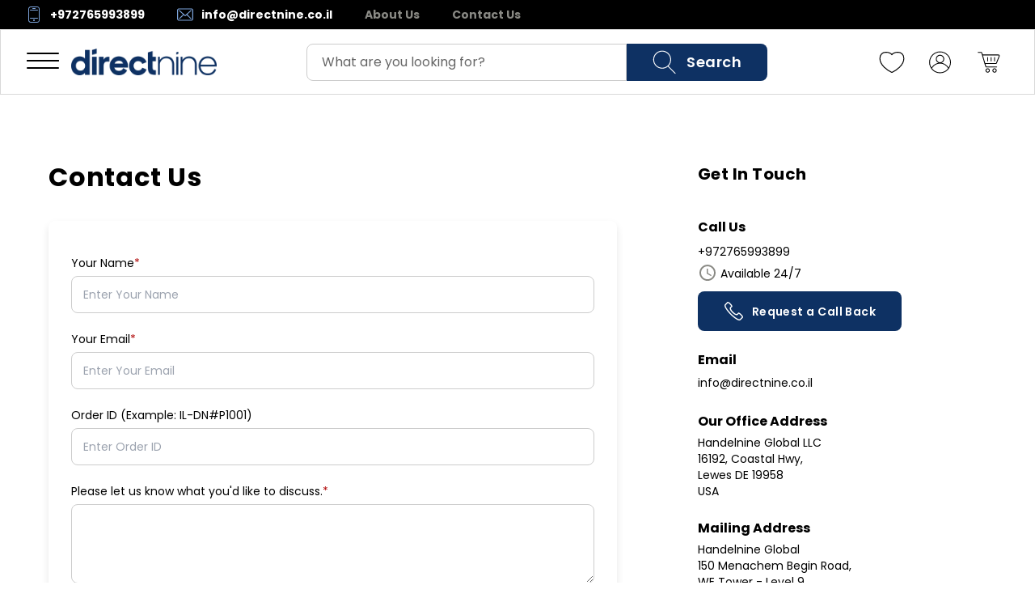

--- FILE ---
content_type: text/html; charset=UTF-8
request_url: https://www.googletagmanager.com/ns.html?id=GTM-T3MD8CQ5
body_size: 11
content:
<!DOCTYPE html>


<html lang=en>
<head>
  <meta charset=utf-8>
  <title>ns</title>
</head>
<body>
  

  

  
  

  

  

  

  

  

  

  

  

  

  

  

  

  

  







































<img height="1" width="1" style="border-style:none;" alt="" src="//www.googleadservices.com/pagead/conversion/11350208492/?url=https%3A%2F%2Fdirectnine.co.il%2F&amp;guid=ON&amp;script=0&amp;data="/>















































</body></html>


--- FILE ---
content_type: text/html; charset=utf-8
request_url: https://www.google.com/recaptcha/api2/anchor?ar=1&k=6LcLWdwiAAAAAF6j3tf2HZaAU-vvF0UHO11UbisV&co=aHR0cHM6Ly9kaXJlY3RuaW5lLmNvLmlsOjQ0Mw..&hl=en&type=image&v=N67nZn4AqZkNcbeMu4prBgzg&theme=light&size=normal&badge=bottomright&anchor-ms=20000&execute-ms=30000&cb=k33vszcdwlnz
body_size: 49379
content:
<!DOCTYPE HTML><html dir="ltr" lang="en"><head><meta http-equiv="Content-Type" content="text/html; charset=UTF-8">
<meta http-equiv="X-UA-Compatible" content="IE=edge">
<title>reCAPTCHA</title>
<style type="text/css">
/* cyrillic-ext */
@font-face {
  font-family: 'Roboto';
  font-style: normal;
  font-weight: 400;
  font-stretch: 100%;
  src: url(//fonts.gstatic.com/s/roboto/v48/KFO7CnqEu92Fr1ME7kSn66aGLdTylUAMa3GUBHMdazTgWw.woff2) format('woff2');
  unicode-range: U+0460-052F, U+1C80-1C8A, U+20B4, U+2DE0-2DFF, U+A640-A69F, U+FE2E-FE2F;
}
/* cyrillic */
@font-face {
  font-family: 'Roboto';
  font-style: normal;
  font-weight: 400;
  font-stretch: 100%;
  src: url(//fonts.gstatic.com/s/roboto/v48/KFO7CnqEu92Fr1ME7kSn66aGLdTylUAMa3iUBHMdazTgWw.woff2) format('woff2');
  unicode-range: U+0301, U+0400-045F, U+0490-0491, U+04B0-04B1, U+2116;
}
/* greek-ext */
@font-face {
  font-family: 'Roboto';
  font-style: normal;
  font-weight: 400;
  font-stretch: 100%;
  src: url(//fonts.gstatic.com/s/roboto/v48/KFO7CnqEu92Fr1ME7kSn66aGLdTylUAMa3CUBHMdazTgWw.woff2) format('woff2');
  unicode-range: U+1F00-1FFF;
}
/* greek */
@font-face {
  font-family: 'Roboto';
  font-style: normal;
  font-weight: 400;
  font-stretch: 100%;
  src: url(//fonts.gstatic.com/s/roboto/v48/KFO7CnqEu92Fr1ME7kSn66aGLdTylUAMa3-UBHMdazTgWw.woff2) format('woff2');
  unicode-range: U+0370-0377, U+037A-037F, U+0384-038A, U+038C, U+038E-03A1, U+03A3-03FF;
}
/* math */
@font-face {
  font-family: 'Roboto';
  font-style: normal;
  font-weight: 400;
  font-stretch: 100%;
  src: url(//fonts.gstatic.com/s/roboto/v48/KFO7CnqEu92Fr1ME7kSn66aGLdTylUAMawCUBHMdazTgWw.woff2) format('woff2');
  unicode-range: U+0302-0303, U+0305, U+0307-0308, U+0310, U+0312, U+0315, U+031A, U+0326-0327, U+032C, U+032F-0330, U+0332-0333, U+0338, U+033A, U+0346, U+034D, U+0391-03A1, U+03A3-03A9, U+03B1-03C9, U+03D1, U+03D5-03D6, U+03F0-03F1, U+03F4-03F5, U+2016-2017, U+2034-2038, U+203C, U+2040, U+2043, U+2047, U+2050, U+2057, U+205F, U+2070-2071, U+2074-208E, U+2090-209C, U+20D0-20DC, U+20E1, U+20E5-20EF, U+2100-2112, U+2114-2115, U+2117-2121, U+2123-214F, U+2190, U+2192, U+2194-21AE, U+21B0-21E5, U+21F1-21F2, U+21F4-2211, U+2213-2214, U+2216-22FF, U+2308-230B, U+2310, U+2319, U+231C-2321, U+2336-237A, U+237C, U+2395, U+239B-23B7, U+23D0, U+23DC-23E1, U+2474-2475, U+25AF, U+25B3, U+25B7, U+25BD, U+25C1, U+25CA, U+25CC, U+25FB, U+266D-266F, U+27C0-27FF, U+2900-2AFF, U+2B0E-2B11, U+2B30-2B4C, U+2BFE, U+3030, U+FF5B, U+FF5D, U+1D400-1D7FF, U+1EE00-1EEFF;
}
/* symbols */
@font-face {
  font-family: 'Roboto';
  font-style: normal;
  font-weight: 400;
  font-stretch: 100%;
  src: url(//fonts.gstatic.com/s/roboto/v48/KFO7CnqEu92Fr1ME7kSn66aGLdTylUAMaxKUBHMdazTgWw.woff2) format('woff2');
  unicode-range: U+0001-000C, U+000E-001F, U+007F-009F, U+20DD-20E0, U+20E2-20E4, U+2150-218F, U+2190, U+2192, U+2194-2199, U+21AF, U+21E6-21F0, U+21F3, U+2218-2219, U+2299, U+22C4-22C6, U+2300-243F, U+2440-244A, U+2460-24FF, U+25A0-27BF, U+2800-28FF, U+2921-2922, U+2981, U+29BF, U+29EB, U+2B00-2BFF, U+4DC0-4DFF, U+FFF9-FFFB, U+10140-1018E, U+10190-1019C, U+101A0, U+101D0-101FD, U+102E0-102FB, U+10E60-10E7E, U+1D2C0-1D2D3, U+1D2E0-1D37F, U+1F000-1F0FF, U+1F100-1F1AD, U+1F1E6-1F1FF, U+1F30D-1F30F, U+1F315, U+1F31C, U+1F31E, U+1F320-1F32C, U+1F336, U+1F378, U+1F37D, U+1F382, U+1F393-1F39F, U+1F3A7-1F3A8, U+1F3AC-1F3AF, U+1F3C2, U+1F3C4-1F3C6, U+1F3CA-1F3CE, U+1F3D4-1F3E0, U+1F3ED, U+1F3F1-1F3F3, U+1F3F5-1F3F7, U+1F408, U+1F415, U+1F41F, U+1F426, U+1F43F, U+1F441-1F442, U+1F444, U+1F446-1F449, U+1F44C-1F44E, U+1F453, U+1F46A, U+1F47D, U+1F4A3, U+1F4B0, U+1F4B3, U+1F4B9, U+1F4BB, U+1F4BF, U+1F4C8-1F4CB, U+1F4D6, U+1F4DA, U+1F4DF, U+1F4E3-1F4E6, U+1F4EA-1F4ED, U+1F4F7, U+1F4F9-1F4FB, U+1F4FD-1F4FE, U+1F503, U+1F507-1F50B, U+1F50D, U+1F512-1F513, U+1F53E-1F54A, U+1F54F-1F5FA, U+1F610, U+1F650-1F67F, U+1F687, U+1F68D, U+1F691, U+1F694, U+1F698, U+1F6AD, U+1F6B2, U+1F6B9-1F6BA, U+1F6BC, U+1F6C6-1F6CF, U+1F6D3-1F6D7, U+1F6E0-1F6EA, U+1F6F0-1F6F3, U+1F6F7-1F6FC, U+1F700-1F7FF, U+1F800-1F80B, U+1F810-1F847, U+1F850-1F859, U+1F860-1F887, U+1F890-1F8AD, U+1F8B0-1F8BB, U+1F8C0-1F8C1, U+1F900-1F90B, U+1F93B, U+1F946, U+1F984, U+1F996, U+1F9E9, U+1FA00-1FA6F, U+1FA70-1FA7C, U+1FA80-1FA89, U+1FA8F-1FAC6, U+1FACE-1FADC, U+1FADF-1FAE9, U+1FAF0-1FAF8, U+1FB00-1FBFF;
}
/* vietnamese */
@font-face {
  font-family: 'Roboto';
  font-style: normal;
  font-weight: 400;
  font-stretch: 100%;
  src: url(//fonts.gstatic.com/s/roboto/v48/KFO7CnqEu92Fr1ME7kSn66aGLdTylUAMa3OUBHMdazTgWw.woff2) format('woff2');
  unicode-range: U+0102-0103, U+0110-0111, U+0128-0129, U+0168-0169, U+01A0-01A1, U+01AF-01B0, U+0300-0301, U+0303-0304, U+0308-0309, U+0323, U+0329, U+1EA0-1EF9, U+20AB;
}
/* latin-ext */
@font-face {
  font-family: 'Roboto';
  font-style: normal;
  font-weight: 400;
  font-stretch: 100%;
  src: url(//fonts.gstatic.com/s/roboto/v48/KFO7CnqEu92Fr1ME7kSn66aGLdTylUAMa3KUBHMdazTgWw.woff2) format('woff2');
  unicode-range: U+0100-02BA, U+02BD-02C5, U+02C7-02CC, U+02CE-02D7, U+02DD-02FF, U+0304, U+0308, U+0329, U+1D00-1DBF, U+1E00-1E9F, U+1EF2-1EFF, U+2020, U+20A0-20AB, U+20AD-20C0, U+2113, U+2C60-2C7F, U+A720-A7FF;
}
/* latin */
@font-face {
  font-family: 'Roboto';
  font-style: normal;
  font-weight: 400;
  font-stretch: 100%;
  src: url(//fonts.gstatic.com/s/roboto/v48/KFO7CnqEu92Fr1ME7kSn66aGLdTylUAMa3yUBHMdazQ.woff2) format('woff2');
  unicode-range: U+0000-00FF, U+0131, U+0152-0153, U+02BB-02BC, U+02C6, U+02DA, U+02DC, U+0304, U+0308, U+0329, U+2000-206F, U+20AC, U+2122, U+2191, U+2193, U+2212, U+2215, U+FEFF, U+FFFD;
}
/* cyrillic-ext */
@font-face {
  font-family: 'Roboto';
  font-style: normal;
  font-weight: 500;
  font-stretch: 100%;
  src: url(//fonts.gstatic.com/s/roboto/v48/KFO7CnqEu92Fr1ME7kSn66aGLdTylUAMa3GUBHMdazTgWw.woff2) format('woff2');
  unicode-range: U+0460-052F, U+1C80-1C8A, U+20B4, U+2DE0-2DFF, U+A640-A69F, U+FE2E-FE2F;
}
/* cyrillic */
@font-face {
  font-family: 'Roboto';
  font-style: normal;
  font-weight: 500;
  font-stretch: 100%;
  src: url(//fonts.gstatic.com/s/roboto/v48/KFO7CnqEu92Fr1ME7kSn66aGLdTylUAMa3iUBHMdazTgWw.woff2) format('woff2');
  unicode-range: U+0301, U+0400-045F, U+0490-0491, U+04B0-04B1, U+2116;
}
/* greek-ext */
@font-face {
  font-family: 'Roboto';
  font-style: normal;
  font-weight: 500;
  font-stretch: 100%;
  src: url(//fonts.gstatic.com/s/roboto/v48/KFO7CnqEu92Fr1ME7kSn66aGLdTylUAMa3CUBHMdazTgWw.woff2) format('woff2');
  unicode-range: U+1F00-1FFF;
}
/* greek */
@font-face {
  font-family: 'Roboto';
  font-style: normal;
  font-weight: 500;
  font-stretch: 100%;
  src: url(//fonts.gstatic.com/s/roboto/v48/KFO7CnqEu92Fr1ME7kSn66aGLdTylUAMa3-UBHMdazTgWw.woff2) format('woff2');
  unicode-range: U+0370-0377, U+037A-037F, U+0384-038A, U+038C, U+038E-03A1, U+03A3-03FF;
}
/* math */
@font-face {
  font-family: 'Roboto';
  font-style: normal;
  font-weight: 500;
  font-stretch: 100%;
  src: url(//fonts.gstatic.com/s/roboto/v48/KFO7CnqEu92Fr1ME7kSn66aGLdTylUAMawCUBHMdazTgWw.woff2) format('woff2');
  unicode-range: U+0302-0303, U+0305, U+0307-0308, U+0310, U+0312, U+0315, U+031A, U+0326-0327, U+032C, U+032F-0330, U+0332-0333, U+0338, U+033A, U+0346, U+034D, U+0391-03A1, U+03A3-03A9, U+03B1-03C9, U+03D1, U+03D5-03D6, U+03F0-03F1, U+03F4-03F5, U+2016-2017, U+2034-2038, U+203C, U+2040, U+2043, U+2047, U+2050, U+2057, U+205F, U+2070-2071, U+2074-208E, U+2090-209C, U+20D0-20DC, U+20E1, U+20E5-20EF, U+2100-2112, U+2114-2115, U+2117-2121, U+2123-214F, U+2190, U+2192, U+2194-21AE, U+21B0-21E5, U+21F1-21F2, U+21F4-2211, U+2213-2214, U+2216-22FF, U+2308-230B, U+2310, U+2319, U+231C-2321, U+2336-237A, U+237C, U+2395, U+239B-23B7, U+23D0, U+23DC-23E1, U+2474-2475, U+25AF, U+25B3, U+25B7, U+25BD, U+25C1, U+25CA, U+25CC, U+25FB, U+266D-266F, U+27C0-27FF, U+2900-2AFF, U+2B0E-2B11, U+2B30-2B4C, U+2BFE, U+3030, U+FF5B, U+FF5D, U+1D400-1D7FF, U+1EE00-1EEFF;
}
/* symbols */
@font-face {
  font-family: 'Roboto';
  font-style: normal;
  font-weight: 500;
  font-stretch: 100%;
  src: url(//fonts.gstatic.com/s/roboto/v48/KFO7CnqEu92Fr1ME7kSn66aGLdTylUAMaxKUBHMdazTgWw.woff2) format('woff2');
  unicode-range: U+0001-000C, U+000E-001F, U+007F-009F, U+20DD-20E0, U+20E2-20E4, U+2150-218F, U+2190, U+2192, U+2194-2199, U+21AF, U+21E6-21F0, U+21F3, U+2218-2219, U+2299, U+22C4-22C6, U+2300-243F, U+2440-244A, U+2460-24FF, U+25A0-27BF, U+2800-28FF, U+2921-2922, U+2981, U+29BF, U+29EB, U+2B00-2BFF, U+4DC0-4DFF, U+FFF9-FFFB, U+10140-1018E, U+10190-1019C, U+101A0, U+101D0-101FD, U+102E0-102FB, U+10E60-10E7E, U+1D2C0-1D2D3, U+1D2E0-1D37F, U+1F000-1F0FF, U+1F100-1F1AD, U+1F1E6-1F1FF, U+1F30D-1F30F, U+1F315, U+1F31C, U+1F31E, U+1F320-1F32C, U+1F336, U+1F378, U+1F37D, U+1F382, U+1F393-1F39F, U+1F3A7-1F3A8, U+1F3AC-1F3AF, U+1F3C2, U+1F3C4-1F3C6, U+1F3CA-1F3CE, U+1F3D4-1F3E0, U+1F3ED, U+1F3F1-1F3F3, U+1F3F5-1F3F7, U+1F408, U+1F415, U+1F41F, U+1F426, U+1F43F, U+1F441-1F442, U+1F444, U+1F446-1F449, U+1F44C-1F44E, U+1F453, U+1F46A, U+1F47D, U+1F4A3, U+1F4B0, U+1F4B3, U+1F4B9, U+1F4BB, U+1F4BF, U+1F4C8-1F4CB, U+1F4D6, U+1F4DA, U+1F4DF, U+1F4E3-1F4E6, U+1F4EA-1F4ED, U+1F4F7, U+1F4F9-1F4FB, U+1F4FD-1F4FE, U+1F503, U+1F507-1F50B, U+1F50D, U+1F512-1F513, U+1F53E-1F54A, U+1F54F-1F5FA, U+1F610, U+1F650-1F67F, U+1F687, U+1F68D, U+1F691, U+1F694, U+1F698, U+1F6AD, U+1F6B2, U+1F6B9-1F6BA, U+1F6BC, U+1F6C6-1F6CF, U+1F6D3-1F6D7, U+1F6E0-1F6EA, U+1F6F0-1F6F3, U+1F6F7-1F6FC, U+1F700-1F7FF, U+1F800-1F80B, U+1F810-1F847, U+1F850-1F859, U+1F860-1F887, U+1F890-1F8AD, U+1F8B0-1F8BB, U+1F8C0-1F8C1, U+1F900-1F90B, U+1F93B, U+1F946, U+1F984, U+1F996, U+1F9E9, U+1FA00-1FA6F, U+1FA70-1FA7C, U+1FA80-1FA89, U+1FA8F-1FAC6, U+1FACE-1FADC, U+1FADF-1FAE9, U+1FAF0-1FAF8, U+1FB00-1FBFF;
}
/* vietnamese */
@font-face {
  font-family: 'Roboto';
  font-style: normal;
  font-weight: 500;
  font-stretch: 100%;
  src: url(//fonts.gstatic.com/s/roboto/v48/KFO7CnqEu92Fr1ME7kSn66aGLdTylUAMa3OUBHMdazTgWw.woff2) format('woff2');
  unicode-range: U+0102-0103, U+0110-0111, U+0128-0129, U+0168-0169, U+01A0-01A1, U+01AF-01B0, U+0300-0301, U+0303-0304, U+0308-0309, U+0323, U+0329, U+1EA0-1EF9, U+20AB;
}
/* latin-ext */
@font-face {
  font-family: 'Roboto';
  font-style: normal;
  font-weight: 500;
  font-stretch: 100%;
  src: url(//fonts.gstatic.com/s/roboto/v48/KFO7CnqEu92Fr1ME7kSn66aGLdTylUAMa3KUBHMdazTgWw.woff2) format('woff2');
  unicode-range: U+0100-02BA, U+02BD-02C5, U+02C7-02CC, U+02CE-02D7, U+02DD-02FF, U+0304, U+0308, U+0329, U+1D00-1DBF, U+1E00-1E9F, U+1EF2-1EFF, U+2020, U+20A0-20AB, U+20AD-20C0, U+2113, U+2C60-2C7F, U+A720-A7FF;
}
/* latin */
@font-face {
  font-family: 'Roboto';
  font-style: normal;
  font-weight: 500;
  font-stretch: 100%;
  src: url(//fonts.gstatic.com/s/roboto/v48/KFO7CnqEu92Fr1ME7kSn66aGLdTylUAMa3yUBHMdazQ.woff2) format('woff2');
  unicode-range: U+0000-00FF, U+0131, U+0152-0153, U+02BB-02BC, U+02C6, U+02DA, U+02DC, U+0304, U+0308, U+0329, U+2000-206F, U+20AC, U+2122, U+2191, U+2193, U+2212, U+2215, U+FEFF, U+FFFD;
}
/* cyrillic-ext */
@font-face {
  font-family: 'Roboto';
  font-style: normal;
  font-weight: 900;
  font-stretch: 100%;
  src: url(//fonts.gstatic.com/s/roboto/v48/KFO7CnqEu92Fr1ME7kSn66aGLdTylUAMa3GUBHMdazTgWw.woff2) format('woff2');
  unicode-range: U+0460-052F, U+1C80-1C8A, U+20B4, U+2DE0-2DFF, U+A640-A69F, U+FE2E-FE2F;
}
/* cyrillic */
@font-face {
  font-family: 'Roboto';
  font-style: normal;
  font-weight: 900;
  font-stretch: 100%;
  src: url(//fonts.gstatic.com/s/roboto/v48/KFO7CnqEu92Fr1ME7kSn66aGLdTylUAMa3iUBHMdazTgWw.woff2) format('woff2');
  unicode-range: U+0301, U+0400-045F, U+0490-0491, U+04B0-04B1, U+2116;
}
/* greek-ext */
@font-face {
  font-family: 'Roboto';
  font-style: normal;
  font-weight: 900;
  font-stretch: 100%;
  src: url(//fonts.gstatic.com/s/roboto/v48/KFO7CnqEu92Fr1ME7kSn66aGLdTylUAMa3CUBHMdazTgWw.woff2) format('woff2');
  unicode-range: U+1F00-1FFF;
}
/* greek */
@font-face {
  font-family: 'Roboto';
  font-style: normal;
  font-weight: 900;
  font-stretch: 100%;
  src: url(//fonts.gstatic.com/s/roboto/v48/KFO7CnqEu92Fr1ME7kSn66aGLdTylUAMa3-UBHMdazTgWw.woff2) format('woff2');
  unicode-range: U+0370-0377, U+037A-037F, U+0384-038A, U+038C, U+038E-03A1, U+03A3-03FF;
}
/* math */
@font-face {
  font-family: 'Roboto';
  font-style: normal;
  font-weight: 900;
  font-stretch: 100%;
  src: url(//fonts.gstatic.com/s/roboto/v48/KFO7CnqEu92Fr1ME7kSn66aGLdTylUAMawCUBHMdazTgWw.woff2) format('woff2');
  unicode-range: U+0302-0303, U+0305, U+0307-0308, U+0310, U+0312, U+0315, U+031A, U+0326-0327, U+032C, U+032F-0330, U+0332-0333, U+0338, U+033A, U+0346, U+034D, U+0391-03A1, U+03A3-03A9, U+03B1-03C9, U+03D1, U+03D5-03D6, U+03F0-03F1, U+03F4-03F5, U+2016-2017, U+2034-2038, U+203C, U+2040, U+2043, U+2047, U+2050, U+2057, U+205F, U+2070-2071, U+2074-208E, U+2090-209C, U+20D0-20DC, U+20E1, U+20E5-20EF, U+2100-2112, U+2114-2115, U+2117-2121, U+2123-214F, U+2190, U+2192, U+2194-21AE, U+21B0-21E5, U+21F1-21F2, U+21F4-2211, U+2213-2214, U+2216-22FF, U+2308-230B, U+2310, U+2319, U+231C-2321, U+2336-237A, U+237C, U+2395, U+239B-23B7, U+23D0, U+23DC-23E1, U+2474-2475, U+25AF, U+25B3, U+25B7, U+25BD, U+25C1, U+25CA, U+25CC, U+25FB, U+266D-266F, U+27C0-27FF, U+2900-2AFF, U+2B0E-2B11, U+2B30-2B4C, U+2BFE, U+3030, U+FF5B, U+FF5D, U+1D400-1D7FF, U+1EE00-1EEFF;
}
/* symbols */
@font-face {
  font-family: 'Roboto';
  font-style: normal;
  font-weight: 900;
  font-stretch: 100%;
  src: url(//fonts.gstatic.com/s/roboto/v48/KFO7CnqEu92Fr1ME7kSn66aGLdTylUAMaxKUBHMdazTgWw.woff2) format('woff2');
  unicode-range: U+0001-000C, U+000E-001F, U+007F-009F, U+20DD-20E0, U+20E2-20E4, U+2150-218F, U+2190, U+2192, U+2194-2199, U+21AF, U+21E6-21F0, U+21F3, U+2218-2219, U+2299, U+22C4-22C6, U+2300-243F, U+2440-244A, U+2460-24FF, U+25A0-27BF, U+2800-28FF, U+2921-2922, U+2981, U+29BF, U+29EB, U+2B00-2BFF, U+4DC0-4DFF, U+FFF9-FFFB, U+10140-1018E, U+10190-1019C, U+101A0, U+101D0-101FD, U+102E0-102FB, U+10E60-10E7E, U+1D2C0-1D2D3, U+1D2E0-1D37F, U+1F000-1F0FF, U+1F100-1F1AD, U+1F1E6-1F1FF, U+1F30D-1F30F, U+1F315, U+1F31C, U+1F31E, U+1F320-1F32C, U+1F336, U+1F378, U+1F37D, U+1F382, U+1F393-1F39F, U+1F3A7-1F3A8, U+1F3AC-1F3AF, U+1F3C2, U+1F3C4-1F3C6, U+1F3CA-1F3CE, U+1F3D4-1F3E0, U+1F3ED, U+1F3F1-1F3F3, U+1F3F5-1F3F7, U+1F408, U+1F415, U+1F41F, U+1F426, U+1F43F, U+1F441-1F442, U+1F444, U+1F446-1F449, U+1F44C-1F44E, U+1F453, U+1F46A, U+1F47D, U+1F4A3, U+1F4B0, U+1F4B3, U+1F4B9, U+1F4BB, U+1F4BF, U+1F4C8-1F4CB, U+1F4D6, U+1F4DA, U+1F4DF, U+1F4E3-1F4E6, U+1F4EA-1F4ED, U+1F4F7, U+1F4F9-1F4FB, U+1F4FD-1F4FE, U+1F503, U+1F507-1F50B, U+1F50D, U+1F512-1F513, U+1F53E-1F54A, U+1F54F-1F5FA, U+1F610, U+1F650-1F67F, U+1F687, U+1F68D, U+1F691, U+1F694, U+1F698, U+1F6AD, U+1F6B2, U+1F6B9-1F6BA, U+1F6BC, U+1F6C6-1F6CF, U+1F6D3-1F6D7, U+1F6E0-1F6EA, U+1F6F0-1F6F3, U+1F6F7-1F6FC, U+1F700-1F7FF, U+1F800-1F80B, U+1F810-1F847, U+1F850-1F859, U+1F860-1F887, U+1F890-1F8AD, U+1F8B0-1F8BB, U+1F8C0-1F8C1, U+1F900-1F90B, U+1F93B, U+1F946, U+1F984, U+1F996, U+1F9E9, U+1FA00-1FA6F, U+1FA70-1FA7C, U+1FA80-1FA89, U+1FA8F-1FAC6, U+1FACE-1FADC, U+1FADF-1FAE9, U+1FAF0-1FAF8, U+1FB00-1FBFF;
}
/* vietnamese */
@font-face {
  font-family: 'Roboto';
  font-style: normal;
  font-weight: 900;
  font-stretch: 100%;
  src: url(//fonts.gstatic.com/s/roboto/v48/KFO7CnqEu92Fr1ME7kSn66aGLdTylUAMa3OUBHMdazTgWw.woff2) format('woff2');
  unicode-range: U+0102-0103, U+0110-0111, U+0128-0129, U+0168-0169, U+01A0-01A1, U+01AF-01B0, U+0300-0301, U+0303-0304, U+0308-0309, U+0323, U+0329, U+1EA0-1EF9, U+20AB;
}
/* latin-ext */
@font-face {
  font-family: 'Roboto';
  font-style: normal;
  font-weight: 900;
  font-stretch: 100%;
  src: url(//fonts.gstatic.com/s/roboto/v48/KFO7CnqEu92Fr1ME7kSn66aGLdTylUAMa3KUBHMdazTgWw.woff2) format('woff2');
  unicode-range: U+0100-02BA, U+02BD-02C5, U+02C7-02CC, U+02CE-02D7, U+02DD-02FF, U+0304, U+0308, U+0329, U+1D00-1DBF, U+1E00-1E9F, U+1EF2-1EFF, U+2020, U+20A0-20AB, U+20AD-20C0, U+2113, U+2C60-2C7F, U+A720-A7FF;
}
/* latin */
@font-face {
  font-family: 'Roboto';
  font-style: normal;
  font-weight: 900;
  font-stretch: 100%;
  src: url(//fonts.gstatic.com/s/roboto/v48/KFO7CnqEu92Fr1ME7kSn66aGLdTylUAMa3yUBHMdazQ.woff2) format('woff2');
  unicode-range: U+0000-00FF, U+0131, U+0152-0153, U+02BB-02BC, U+02C6, U+02DA, U+02DC, U+0304, U+0308, U+0329, U+2000-206F, U+20AC, U+2122, U+2191, U+2193, U+2212, U+2215, U+FEFF, U+FFFD;
}

</style>
<link rel="stylesheet" type="text/css" href="https://www.gstatic.com/recaptcha/releases/N67nZn4AqZkNcbeMu4prBgzg/styles__ltr.css">
<script nonce="2Dpz30ckPW4dLpAqb9oOKg" type="text/javascript">window['__recaptcha_api'] = 'https://www.google.com/recaptcha/api2/';</script>
<script type="text/javascript" src="https://www.gstatic.com/recaptcha/releases/N67nZn4AqZkNcbeMu4prBgzg/recaptcha__en.js" nonce="2Dpz30ckPW4dLpAqb9oOKg">
      
    </script></head>
<body><div id="rc-anchor-alert" class="rc-anchor-alert"></div>
<input type="hidden" id="recaptcha-token" value="[base64]">
<script type="text/javascript" nonce="2Dpz30ckPW4dLpAqb9oOKg">
      recaptcha.anchor.Main.init("[\x22ainput\x22,[\x22bgdata\x22,\x22\x22,\[base64]/[base64]/[base64]/bmV3IHJbeF0oY1swXSk6RT09Mj9uZXcgclt4XShjWzBdLGNbMV0pOkU9PTM/bmV3IHJbeF0oY1swXSxjWzFdLGNbMl0pOkU9PTQ/[base64]/[base64]/[base64]/[base64]/[base64]/[base64]/[base64]/[base64]\x22,\[base64]\\u003d\x22,\[base64]/wrlcw4JBJQkuw6/Di8KEUjPDhiguwq/ChCltXsKfw5LCmMKhw6Vhw5t6csOrNnvCtzrDkkMFOsKfwqMww5bDhSZpw4JzQ8Kgw4bCvsKAMg7DvHl/[base64]/DisOmasKDwpDCmcOFHsOsNTPDkhAydcOJQlzDp8OXXcKcH8KJw4HCnMKZwpgewoTCrHbCiCx5RF9cfUnDtVnDrcOvY8OQw6/[base64]/DrmgIw77CgMOXw40Twp3DqsOffloNw5RuwqVfdMKPOnTCqnnDqsKxbkFSEWvDnMKncCrCoGsTw6Qdw7oVFx8vMEDCusK5cFrCicKlR8KGe8OlwqZgTcKeX2Idw5HDoUrDqhwOw5oRVQhAw59zwojDgVHDiT8fMFV7w7fDtcKTw6EEwrMmP8Kfwq0/wpzCtsO4w6vDlh7DjMOYw6bCmlwSOjDCicOCw7d/YsOrw6xhw5fCoSRhw4FNQ29LKMOLwrp/wpDCt8K+w4R+f8KCHcOLecKmBmxPw7YZw5/CnMOlw5/CsU7CmUJ4aEMcw5rCnRAtw79bNMK/wrB+dMOGKRdiXEAlYsK+wrrChBoLOMKZwrdHWsOeCsKkwpDDk3Y8w4/CvsKswo1ww50UW8OXwpzClhrCncKZwqzDrsOOUsKXUDfDiQHCuiPDhcKmwp/Cs8Oxw49Ywrs+w4PDj1DCtMOXwoLCm17DnMKyO04ZwokLw4pJV8KpwrYiVsKKw6TDsADDjHfDrm5+w6ZCwqvDjivDvcKOd8O5wofCs8Kww4A9DjbDtBNSwqV8wrlPwoRvw49ZC8KvMT/CtcO+w6nCvMK+eGQZwrFAHToGw73DlkvCqk4deMO5IXHDhijDqMK6wp7Dizg7w5TDvsKHw5QSTcKUwo3DpSLDpH7DjCIOwqjCok/Cg1oEL8OOPMKQw4zDmA3DjhzDs8Ofwp8Zwq55P8OSw6A1w44lQcK6woEKEcO9ck0zK8OON8OTYR5tw7A/woPCicOywpF0wrLCgRvDj15BNUzClG7DqMKOw51KwrPDjBTCgxsHwrDCuMKuw4XCsSI9wqrDmlrCi8K2WMKHw5/Du8K3wpnCl1I+wopzwoLCq8KoBsKbwp7ChXoEPThFfsOmwohkeAUWwppVNMKdw4XCr8O2Jw/Cl8OZYcOQZMKsL30Yw5/CgsKYTFvCs8KGF0TCssKSR8OLwpA/[base64]/[base64]/[base64]/DuyjCrlbDikDDvMOkw5PDjcOjwrxaIcORCxJ9SwwPHC/CuHnCqxfClFbDi3YkEMKYH8OCwrPCqzfCviHClsKGGUPDqsKNfsKZwrLDssOjTcKjKsO1w7AHCRpww5nDqyTClMK/w4HDjADClnjClnJKw4DDqMOtw5UUUsK2w4XCixnDlcORPybDtcKLwrkgfyZRFcKdAE18woVGY8O8wojCj8KmL8KJw7jDl8KNwrrCtgh3wpZDw4YbwoPCisOcRGTCsF/[base64]/[base64]/TMKDwq/DtcOUwqQDw7ZCTcOnw5hsA8O0asOswprCpBcFwpjCgcO+VsKfwohrOAAfwpxPwqrDsMKqwqLDpg/CuMKlMwHDvMOMw5LDqkxMw6Brwp9UU8Kbw5MEwoHCmycaHHpJwpDCgXbCoCVbwpcqwrnCssKtC8KYw7AFw7xASMKrw4JhwrA6w67DoU3CncKsw61GMWJtwplLDynCkGvDsAkEM1h6w6xUJGBCwpUcI8O7QMKswqrDsW/DksKewpzDhMOKwrNnVgPCo1xlwocYJcOUwqfCunZxKz/[base64]/DoMKUCUlgw7AewqHChETDrCRBF8O6w4nDtcK8YknDnsOBWzvDkcOldQrCnsOkfFHChUU0KcKTQMOZwr3DkMKYwobCmnPDhcKbwq1QR8O3wqdKwqHDkFHCrzPCh8K/XwrCsirDjsOqMmbDqcO6w7vCjkBcPMOYYQzDr8OIb8KLcsKxw6kaw45WwpjCgMK3wobCosK8wr8KwpLCucO2wp3DqUTCvndrHShmMzNUw6ReI8O5wodNwqDDhVAIF3jCoXsmw5kfwrNJw6TChjbCqlc2w7DCsmdmwoHDhy/DtE5Hwo96wrUYw4Y/TV7Cm8KxVsOIwpzCtcOFwrEFwoF6NQpdD2t3BUrDsAdBUcKSw7DCuw18Ai7Djjwoe8Kqw67DisOhasOWw5Ndw7g4woLCihJ/wpQKHxVkcXlJF8O9CMOVwohWwrTDqMKXwowOF8Kswo5KFsK0wrQGJSwkwpBnw7LCv8OiccOLwrzCu8Kkw6jCs8OhJFgmK33Cv2Rdb8OxwpDDmGjDkBrDrUfCvsO1w7R3EmfDmy7DrsKnPsKZw60gw5NRwqbCjsOGw5kwZCrDkAh6T34xwoHDgMKoAMOQwpXCqAJ/[base64]/Ch8Oyw5PDl3M/w5xxwrl6w7guworCgRrCogrDk8K5TAvChMONfnTDrcKnMXbCtsKSYGdvSnJjwpPDmhIZwqkew6lww4ANw5ViVAPDkE8hFcO9w4fCr8OyWcKrFjLDnF4/[base64]/w5PDpBDCl8Ojw7rClsKuSMOswr0yMBxQwrkpAGN0KSRJM8ObFTfDscK7RgAYwo45w5nDrcOPSMKaTj3Ch3Flw7AUIlzCm1IxWsOcworDpEnClAReQsKvLxNTwrrCkGoowoNpf8Kuw7fDnMOie8OWwp/CvFLDtjNHwrhswoLDusOMwrNnFMKBw7bDjsKvw6JmO8OvfsKoLXfCkhTCgsKqw7hhZ8OEE8KMwrYiN8K1wo7CqF0rwrzDsz3Dnl0DKSFUw44WZcKjw6fDvH/Dv8KdwqXDtSUpAMO4Y8KzEXDDvRzCmB8vNCrDn0glGMO0JTfDj8Okwr1cR1bCo2jDrw/Ch8O+PMOZP8Ktw6jDnMOZwqoNKF5Ewp3CnMOtE8OWCDMMw4kfw4fDrS8Hw43ClcK/[base64]/w6rCkzfDr33CvMOUZsOcwo/Cj0nCtMK8J8KRw7QUEhc3c8Ofw5hBJQ7DhMODDMKFw5rDpWssAy/CryAjwqlEw7fDqwvChDkSwp7Dn8Kjw4MkwrHCsTdDJMOuVXIZwoMkOsK2YjzCr8KGehDDoHM+w5NKGcKiYMOAwpxsMsKmdj/[base64]/wrN0b8O1DSHCuSsNwqfDkMK+w4PDv3/Cg3zCnD0TK8OOTMO6FhHDocObw5N1w44NdRfCmgDCk8KpworCrsKow6LDgMKjwrDDhV7CkzwNbxXDozRXw6TClcOVSmhtCgRwwpzCr8OFw7YbeMOdS8OGE0Qxwq/DssO6wq3DjMO8ewfDm8KgwplUwqTCpQEDUMKCw65IWh/[base64]/ClU/Dogs6woHDpGLDm2nCj8KmbMOowrobwoLCnE3CokHDo8KlOADCt8OuUcKyw5HDgFVDJXPDpMOxWlnCv1Rkw6HDm8KYQ2bDhcOpwokQw6wlIcK9DMKLJHDCoFDChSAXw7V/ZmvCjMKTw5XCg8OLw4/CncOFw68twqtAwqLChMKqw47ChcOLw4Ixw7XChEjCmUZ/worDv8KTw5rCmsOqw57DlsOuEFPCrcOqYkENdcKiP8KfEivCncKKw6pxw7zCu8OIwrLDqRZAaMKPEcOiwpDCqcO9bg7CthcDw4rCosKdw7fDisK2wpMLw6UqwoLChcOCw7TDh8KqLsKLemPCjMKJIcORcAHDg8OjGwHCs8KYTHLCr8O2aMOIRsKSwpRbw6Q8woVHwo/DkAzCnMOxdsKzw5vDtlTCnio9VCnCu0ZIUkrDpD3DjlPDlyrDhsOCwrhHw6DCpMOiwrYtw6B/[base64]/DgsOlw54SInM2NMK3w7rCosOxw4jDhsKCwp7CulImesO7w4RIw43DrcOqd24hwpDDgWgLXcKaw4TCisOXIsOQwo49EsOdF8KKdEJ1w7ErBcOfw7HDtzLChMOAdDkDaGIbw7TDgwNWwq3DqkRVX8Kjwpt/ScKWwp3Do3/DrsO0wrLDmlx9KALDpcKaHljDrUZSOH3DoMOkwo/DucOHwobCihXCnsK2Bh/CosKRwrYIw4XDo3xlw69dGMO0YsOhw6/CvcO9elNFw4jDmgpPQTx+eMKXw4pQa8OEwovCmknCmiwvVcOwAETDosKowpnCtcKpwq/Dgxh/[base64]/CmyjDpWLDqMODf8OCaMOKQsOLwokwScO2wqHCgcOSYinClB0+wqjCk3Mywo1fw6PCucKfw7YjHsOpwofDqGnDsWfDksKxDVo5W8O3w5zDk8KyFXJVw67DkcKLwpZiIsKjw7HDuRIPwq7Dsxgcwo/Duwx8wotvFcKewogEwp02CsOtYTvCozsfIMK+wrLCgcOIw4bCrcOrw6l5UwzCjMKVwpnCuS5GWMOfw69GY8OZw4NHbMO6w4XDliQyw54rwqDCkztLU8OywrHDscOWPMKNwoDDtsKkcMKwwrbCti9Pe24ZTArCocO2w49DEsOhJzF/w4DDkGLDtTHDk38PNMKSw608A8OvwrELwrDDrsOZHT/[base64]/DqCBUdTjCqcO4wqgXcSN2w6XCo0ZDwo/CrsK2CMO2w7UVwpFQwp5Rwol5w4DDgGHCkHjDozHDjC/[base64]/DoMKMIwJ9X1VJwq0qwoNveMKlw7BFZn3Cr8K/[base64]/TnxJw4Vyw4rDjGtndMKlBRwCwrxoMFHCqgHCrMOawrstw67CusKiw5zDtnTDqhkiwow5PMODwp1Hw6nDgcOkGcKSw57CgDwBwq8HNcKVwrIRZn4Vw4nDpcKYIsOEw5sZcyXCmcOqSsKDw5jCuMOVw4h/E8KVwojCgsK4McKQQwXCoMOTwofCqnjDvR/CssKqwp3CocKuasOGwqLDmsOKYlrDq2/DrxbCmsOHw54QwrfDqQYaw5ZpwphaO8KowrLChFDDocKxMsObBDB0OsKoNzPCmMOALzNLOcK/N8Okw5Z8wp/[base64]/Dg23Dm8KtFcOFw4MLW8KqwrLChcO4wpsDwpsmQxYvwp7DmMOYCDZCUz7DncOmw6Vlw6oZc0Atw7PCrsOnwozDmWLDk8OqwpA0DsOFRmJkHC1hw5fDhXLChsOQQcOrwowBw659w6sbZ37ChXROInVFLn7CtRDDlsOVwo0ewoLCt8OuQMKxw5w2wo/[base64]/CqGx7B8OUZMKcKA7DosKgwoR2wpTDpT3DqsOZwqBGaXMSw4nCrMOpw7tJw4g0CMKMb2BPwpPDgMKRGXDDsSnCmwdZT8OGw7lbF8OHTX11w5vCmA51TMKIb8ODw73Du8KRE8O0wobDmFPCvsOoJHIKUE8gEEjDpD/DpMKuE8OIWcOdczvDk254MSgjF8KDw5EPw7zDvBAIB1V8OMOTwr9YYGZDSXZqw5JwwqoNK3Z7VcKvw6N9wrMtXV1fC1pwdwDCr8OzHXsrwp/Co8KwDcKALgfDpFjCnUkERS7Cu8KnB8KtDcO7wrvDtx3Dkwp4w7HDjwfCh8KkwqMGX8O7w5tswqdqwqfDiMONwrTDlsKRKsKyEQ8DRMKHPXBYfMKxw5jCiW/[base64]/XsO/[base64]/w7AVFxnChHN8WMOLcsKVJ8KnEMO6HcO1w7NmKDDDocKgXMOSWw1PI8KLw4A3wr/CoMK+wpUVw7vDl8ONw5LDuEx0TRZsYGhTRR7DusOJwp7CncKpajB4FRvCqMK6IW1fw45NR0Rgw54iXxMOK8KJw43ChyMXUsODRsOaRcK4w7xHw4fDsBVmw6fCssO/[base64]/OMKVw4QtclPDhcOSw4nCqsO8w5QZDlhGwrvCm1Y4WyHCoXg9wr1NwpLDmmd0woEmMB16w4RnwozDi8KPwoDDiAR1w416H8KLwqYHR8KIwqDDusKdX8K7wroNUls8w4LDk8OFUUHDosKCw4Bmw6fDv3tJwqcWTcKvwrzDpsK9AcK1RyrDhBBwV0/CjMK4FmvDhEjCoMKdwqHDtMO6wqIQUWXCom/CpEUWwqBnb8KIOcKTGWLDkcKhwowowoNOU3vChmXCosKaFTt0NQM/DH3ChsKawoIFw5DCs8K1wqAxHAEPFl8wU8OHD8Oqw69cW8Ktw609woZLw4fDhyTDnDbCnMK/S00aw5jCswtsw5zDgsK/w7kKw6N9EsKuwr4LMsKaw744wozDjcOQZMK4w4vDuMOmVcKBKsKHesK0L3bCniLDoBZ3wqTCth9QI3/[base64]/CsQnDmRjCosOhOMOfbcKuwqdAwovCqUhAA3dlw697wrlGG0R+VmN/[base64]/Cg8KBIEQQw6PCkMOmw7wveEB4cm7CozxKw6PCgsK5AGXCiEAcD0vDgA/DsMKlZF96EWfDvnhew4pVwq7CqMOLwrnDg1rDksOFK8OXw53DiCkxwrvDtXLDgX5lD0/DkVV2wrEAAMOxw6Qgw48gwoAjw4Mgw4xjOMKYw49Pw7zDgj04MSjCrMKbR8OYJMOOw5E/FcOReWvCh2owwrvCvjTDvVpJwrUqw7klEwIrLy/Dg3DDpsOGHMKRXQPCuMOEw7V8WxtVw57CvcK3dwnDoCB0w5/DucKZwqnCjMKdA8KvJV1lZVRDwo4swrlkw4Rvwo3DsnnDtVDCoitww4LDjQ44w69eVn8Dw5LCrzbDjcK7AwZdPBfDkG3CqsO3FVTCnsKgw7dGNhoKwrwDCsKYOcKHwrZ7wrkAccOsScKkwplNwrLCu0HCqcKgwosPScK/[base64]/[base64]/Dtnp8wobCrVzCtDYpw4NzEsKlwqDDuMO4w6XCs8OkFUDDiBsvw4TCo8K8CcKwwqxJw5fDgkzDmgfDoVPCjkNrbsOVRCfDrTFJw7rDkXh4wp58w548Gx7DhMKyIsKNVsKddMOTYcKubMOZAyVCF8OdCcOMCxgTw4zCrFDCg1nCmi/CqV3Dn3pVwqIVOsOOYGESwpPDjTl7LGrCiVg8woTDv0fDrMKNw4LCi0hQw4vCjCY7w4fCocOIwqzDisKmEkHDjsKuOhZVwoESwoNswojDq3LCnA/Dhk9KdsKDw7QydcKrwo4KVETDrMORMwknDcObw5TDpA7DqTENMixXwpXCqsO+WcOsw7ppwoNewpAlw5NCfMO/w4vCscKqcQPCs8Otw5rCqsOdFQDCg8KTw6XDp37Dpl/CvsONXyZ4ZMKHw7Abw43DpEXCgsOwDcKpDAXDtGzDqMKQEcO6KmEvw648WsOrwphcDcKgNmESwrvCi8KSwqMGwo9nN2zDikI7woXDgMKbwo3DncKDwql4KDzCrsKhFHAMwovDhMKzLwo8DMOuwpDChiTDrcOEUWQewq7Cp8KGIsKub3/CjMO7w4fDpcK5wq/Dh0Jgw7VWZQ9Zw797D08eWVXDs8OHHWPClnnCjWrDjsOlBBTCkMK4YWvDhlfCriJDMsOqw7LCszXDvQ0PORvCs1fDscK5w6A/WxhVZ8KUBMOUwofCoMOMejzDoirChMOOO8OHw43DsMKRY0LDr1LDuQJawoLCo8OTIMOQdmltYV/DosKFJsKYdsK8Vl3DssKybMK9GGzDiXzCtMORNMKTw7VFwrfCssKOwrfDrBYEN1TDiEEPwp/CjMKjccKZwoLDghbCm8K8w6nDlsKBBxnCrcOEERoNw6kxW2XDucKUwr7DmMOVPEwgw70kw43Dmm97w6sLXnXCpiN/w5nDskHDvhjDncOsZhLDr8KbwoTDqMKCw4oGYSsFw4FZDcK0S8O/[base64]/wpV9SGHDncOuR8O5eMKvSsKow7zCiSfDl8OGw6nCjwp/[base64]/K8KNwrPCkQpzUMOrBMOlw6AqScOAwrAVA0kBwrNsDWbCssKEw4FAfDvChnFReRPDpjAgIcOdwpDDoQs4w4fChsK5w5sNK8KBw6PDo8KzMMOyw6bCgCTDnwoBd8KSwrEBw4VtKcKJwrc9bMKyw5/ClGgQPgzDsAA3SHUyw4bCinnCmcOsw6fCpnJDGsOceD7CkQvDkirDjFrDuEzCk8O7w5XDkQx8wpckI8OAwr/CmW/Cg8ObLMODw7/[base64]/[base64]/Dl8Kfa8Ooe8KFCGDCrcKjRMOVV8OZCMOnw5DDjiXDpkYCUMOaw63Crj7Dsy0+wqLDosOrw4rCh8K8JHDCgcKWwqwOw5vCssO3w7TDm0XCi8KSwrzDvDnCi8Kew5HDhljDgcKfbRXCt8K0wo/DtXvDgBLDrgcjw6JGEcOWLsK3wqjChDzDk8Opw6x1TMK6wrnDqMK3QGVxwqrDlHfDssKGwrdxwpc/HcKaMMKEIMORRwcowohnKMKewrbChTXCuUUzwp3CgsKND8Oew5kybcKRcB0Iwpl5w4NlYsKFQsKCUMKfBHdSwr3Do8OINGJPeV9/[base64]/CnzRnwr7DhcKLw7/Dq8ODwrHDssOeKMOkwqPCtEvDknvDgjoFw7hTwqjCmRtzw4fDiMKQwrDDiBRXBD56HMKrWMK7ScOsbMKQVi9Kwoptw4hgwrVLFn/CjDgnO8ORC8Kew5Qzwq3DhsK1aVHCpW0Kw4AVwrbDhk1ewqFXwrVLEFvCjwV3OBtiw6zCh8KcJMKlYQrDr8O/wqc6w53DnsKZcsKhw60mwqUPG11Pwo5BSA/CkxPDo3jDgynDr2bDhkpYwqfCoDfDnsOPw7LDpijCt8Ocbi1bwoZbwpUMwpPDgsOTdyJcwpIuw595cMKNe8O4XsOoV0NrSMKvPR7DvcOsd8O3WB5ZwpfDosOxw47DvMKmP2YMw4MUPRjDrV3CrcOUFcOowr3Dmy/DhMOGw6thw5wEwqJTwqNpw6DCljlYw40OTCF0woXDosKtw5fDo8KEwqfDsMKZwpozWHoaY8Kgw50ybGNaHQJbG0DDtMKUwolbJMKZw5w/Q8KeQA7CsT7DrcOvwpHDj14hw4vCpg9kNsK8w7vDrF0NNcOAUnPDmcKPw5XDhcK+OcO5R8OZwpXCvQnDqjlIGSnDoMKAEMKGwo/CinTDlsKBw5ZOw4zCj2zCvRLCssOPLMKGw7guQcKRwozDqsO4wpFswobDlzXCrFs/Fzs3FiE4WsOId1jCrCDDt8Orwp/DgcOqw5V3w6/CrAdTwqFSw6TDgcKeZDU6GcKifMOdQcOSwprDtsOAw6fCtFnDoyVAN8OaJcK5U8KjM8Oww6DDlW4ywrHCjWFFwqI1w6wmw5zDnMKywrjDuF/CtEHDtcO9Mi/DpgrCssOpDVRWw6Niw5/Dl8O1w6pnBx3CtcKaRVZpG2kFA8OJwqtIwpRqDSB6w6wBwqTClMOmwobDuMOYwoo7ScOBw5UCw7bDmMOhwr1jA8O3GyrDmsOww5QaEMKvwrfDmcOSbcOEw6tQw4YIw5RewrfDncKnw4YEw4vChlHDrF4dw4LDj2/Cky5PeGnDoX/DpcKQw7jCtHbCpMKPw6HCqxvDsMOkZ8Oqw7vDgsOtQDU9wpfDnsOpDkLChl9qw7HDtS4fwq5JAS3DrAZIw5w8MjvDnDnDp1XCrXNxHlELPsOJw4BYJMKlCC7Dq8Olw4/DqcO5YsO+fsODwpvCkyDDncOuQEYmw53Dnw7DmMOMEsOyXsOmw7TDrMKhN8Krw6XDmcOJNsOHwqPCk8OOwojCp8O5QHF7w6rDh1nDiMKyw6QHScK8w7YLXMK0RcKAPCjCscKxFsOueMOiwqMbQsKPwp/[base64]/Cg8O4w7grw7Z3w6IdwrzCkcKLwpLClhxzw7FbR1PDicK0wrlpfVABeGlJa2DDnMKoDzQQKS9iRsOZHsO8CMOsdy/DvMOBDlPDu8KfPcOAw5vDoiMqBzE6w7sCYcObw6/[base64]/[base64]/DkDxIw6cEwqLChsOSw5ckw4TDk8OgfnUYwoZ8Qg1xwpPConViVsOcwqTCu39WYmXDsE0/w4/[base64]/ek8QCsORNsKCw4LCvFLDtsK1aMONw6NHw7nCpcK+w6rDpkbDqXjDpcOYwpvCjFvDpG3CqcK3w6I0w41PwpZhZDgow6HDlcKXw5EvwrHDlMOSasOlwo1UJcOaw6ArCX/CuiBBw7ZAwo0sw5UgwrbCt8O2IWPCpEjDvh/CgTrDncK9wqDCvsO+Y8OUUcOuZk5jw6Rww7LClmfDgMOtDMOgw6t2w7DDniRNECfDlhfCqyIowozDgTR+K23Du8KScgpUw6R1YsKJXlfCnjRSD8Oiw4kVw6LCo8KEZD/DtsKowp5ZFcOBXHzDlDA7wphxw7RRDWsswpLDsMOYw5c0GmA8IAXCkcKSE8KZesKmw7ZLPRwRwq8wwq3Dj3Qtw67Cs8KrK8OWPMKpMcKeH3PCpXVgf3nDusK2wpExBcOGw4TDo8OiZUnCtnvDksOIE8O+wr4LwprDscO/w57DsMKwZ8Oxw6fCois7f8OQwqfCv8OUNF3DvHUkWcOqemouw6TClcOIQXbCvGhjc8OEwqd/TCN0cAbDi8Onw7dTbsK+HHXCggjDg8K/w7sZwqQowpLDi1TDi25qwqDCisK9wroXDcKICMOIIwPCgMKgE1g/wrhOHHQ8cUDCmcKew7UmdmJZEcKkw7bCjVPDkcKzw5JZw4tawoDCksKUDGU4Q8OFCj/CjBbCjcO+w4ZZbX/CnMOZa2fDqMKjw4oXw7F/wqtRAm/DmsOPLcKfc8OkeTR3wpjDtRJbMhHCk3BuMcKGI0RowpHCgMKaM07CnMK0F8KFw6PCtsOmO8OTwq0lwq3Dl8K8MMOqw77ClMKIT8KvAk/DjCDCmAgnWsK9w6PDq8ODw6xew5odL8KVw6ZCOy7DqQduNMO3I8OFTDs+w49FfcK9esKTwoTDisKYwrMzRh7CqMKhwq7CvErDph3DlMK3M8KawqLDol/Dp1vCs0LCuHgRwrU3dsKlw7rDs8KmwpsiwqnDvMOxZBd8w78tVMOgZkV8wok+wrrDiVtGa2nCoh/Cv8K8w6NrfsO0wq0Ww70zw4bDnsKwCXBDwr7CiWwWQMKTN8K9KcOwwpvChFIpYcKnwrjCucOxB2olw7fDn8OrwrZARsOKw4nCjhsbUnvDpw7DoMOEw5ATw7XDkcKcw7XCgxbDq13CpC/DjsOhwodaw79wfMKywrVKZggfVsK8CEdqJcKqwoEZw7fCqlDCjE/Doi7CkcKNwo7DvW/[base64]/DkHvDucO6MEXDqsKRw6PCnsOeLSNqwqfDlzhEainDt0HDkhILwqBqwqzDk8OdWgdMwrtWZsKYRj3DlVp5KMK1wp/[base64]/CtMOnw50CwrI4w59OMsKRAMKWw4EbwpMwQmTDlcOGw5ttw4XCtykYwpwlasKWw4DDoMKFesKgB1rDpsK6w4/[base64]/V0g4w5VTwrPDh13Dt8KjXcKiw53DmcOLw7nDkhduSkNQw7FdBcKxwrwqKgXDlBrCicONw7XDscKfw7vCtcK/c1nDoMKgwpvCuAfCp8OeJHLCs8OqwoHCn1HDkTJQwpMBw6rDoMOLBFRuM2TCrsObw6bCqcOpDcKnZ8OXc8OrS8KvFsKcXyDCi1VQMMKqwojDm8KZwqDCgnkiM8KQwrjDisO4R1cvwo3DhMK5JV3CvG4xUjXChjcnc8OdYgDDtSoKbH/[base64]/CrghPW3nDhVjCrsOGw6N5wq3Djj7DicORwp/Di8O7QCx7woTCicO/[base64]/[base64]/CsCPCp8O0w54NwrYfw600TQjCggnCuMKCw69nwoIkcH5/w6U0AMOLbMOfcMOuwp9Ow5vDsi88w4/DtMKhXC3ClMKpw7hYwpnCkMK+OMO7XVvCu3nDnzHCjlPCtxrDtEBjwpxzwqnDncOJw7YmwpIZMcKcCjZ/w6rCr8O1w6TDuWdWwoQxw7rCscO8w71oQWPCnsKrVMOAw7sqw4zCi8KHCsOsFGU6wr4xfX9gw5/DgQ3Cp0fCkMK5wrUSCkDCtcObE8K3w6AtYlvCpsOtFsKwwoDCpMO9BcOaRBsjEsO3cSlRwrrDusK+TsOww6Aoe8KRIxd4aBpZw71wc8KAw5PCqETCviTDjnYMwoTCkcOJw6LDucO/HcOaHCQTwromw5QIfsKFw55mHyl2w5lrfwEFNsKVw7HCn8OTKsOyw5DCt1fDhwTCun3CkwFSfsK8w7MDwp85wqsMwolqwofCrX3DilB/LAtIdi3CnsOjScOWIHPDvcKyw6pCDQEdKsKtwpA7LUstwqEIEMKow4c7BhXCpEvDq8Kaw5hiWMKAY8O1wr/Dt8KywpkYTcOfRsOvZsOEw74aW8KJLQk/NcK0GTrDssOMw5d2AsOjHwbDk8KAwqXDr8KQwqNmIX1oEz4/wq3ChXkRw5AXS3/DnBnCmcKSIsOOwonDkl9vfFzCi33DjBjDlsOIEMKowqDDpjjCkiTDvsOMdEARQsOgDMK3Qmo/MD5fwp7CoGxuworCtsKLwpNIw7nCv8KNw7sWEXATKsOKw5PDhzhPI8OVRR8zJAU4w5AtAcKMwqDDngNDMxpCUsOrwpkvw5sEwqfCnMKOw6YmZ8KBS8OHGijDtsOVw5xkfsOhKB1vY8OTLjbDmCULw740EsOZJMOWwpN/dTE8esKaPw7Dnj9CdgbCrHHCthN8TsOjw5vCs8K6diZwwoo4wqQUw7B/Rxw1wp0wwqjCnA3Dh8KJFxIqVcOmKyMOwqQleVkDEigDRSAYMsKXdcOLdMO4LyvCmjrDg1tewrQldCgowprCq8KSwozDrcOuYW7CqEZEw658wp99V8KHC1TDvmtwX8OyXMOAwqnDmsKICW5fAcKHMH5ww4/ClV4yN0Z2bVNDXkk+fMKJTMKLwrAqA8OJKsOnMsKuJsOWGsOeJsKHFsOFw6Iowp0GRcKww7IeTTMER1dABsOGezkXUF1XwrrCisODw499wpNSw4o4w5RcJi4iQT/DsMOEw6gUTTnDicODfMO9w4XDp8KnHcK1eBTCj17Dqxlzwo3Cm8OgbDXCpMOUfcKAwqITw67Dmyo8wrJyCjkWw6TDhmjCtsKDN8O0w4vCmcOhwpbCqBHDpcKnWMOswpgZwq/CjsKnwo/CnsOoR8KkU0NjEsOqMnfDrkvDjMOhCMOAw6PDosOiJAk2woHDiMOpwqUAw7fChS/Dm8Ouw77Dv8OKw5rCscORw44oEzpHIyPDqm4xw5cDwpFYDFNfP2HDh8Obw5PDp1zCsMOsEgbClQHCpcKTLMKMUWTCpMOvNcKqwqR3PVl6OsK/[base64]/[base64]/CiMOrUQ/CqUscSsOZIsOtdMKIwqgVTjLDucOXw6TCksKEw6XCsSjClmjDgT/DljLCgjLCosKOwpPDgXjDgUJiasKUwo3CkhnCtxjDnkc8w7Yewr7Dp8KcwpXDrDs0dsOGw63Dg8KFfMOMwq/DjMKhw6XCuzx+w6BFwrBtw5NQwo/CtjYqw7xdHXjDsMOyERvDq2/DkcO3AsOpw6Vcw5YYFsKuwq/Dt8OWFXLCrTk4NH/[base64]/CmzV1XMKJOTvCinTCqiJkRDbDosO7w4NacMKQBsKkwoJhwoYVwowOUm90woPDpsOvwqjDkUp4wpzCs2FdLBBeCcKIwo3CtD7DshcywpbCtzkncQc8IcO6SlPCnsKEw4LCgMKFRwLDjQR3N8KKwpEVBG/CpcK0w51keR8ue8OIw77DnTTDicKpwrwuPyPDhU94w7ALwphEFMK0CFXCqgHDvsONw6Rkw4tfQE/DlcOqbzPDpMK5w7TDj8K7Zxc+L8KowpDClWsSKxU0wrUOXGXDqCnDmXlSXcO+w40+w4TCvH/DjWHCux3DvRrCiA/Dg8K6VcK0RzkQw5IrKCtBw64Bw7kDLcKRK0sAMFsnJg0JwqzCvTPDlRjCtcOHw74twod2w7zCgMKhw6lxRsOowr/DucOULA/CrE3DhcKUwpAzw78Ow7s9Kk7CrT5rw6pNeRnCuMKqPsO0STrCkV4+Y8OcwoUzNngGJ8KAw63Ctwlswo7DgcOawojDhMONRi1gT8Kqwr/ClMO7Vn/CpcOMw6nDhRHChMO/wrzDvMKPwpdLPBLCjcKHG8OSSCDCqcKlwpfCkRcCwrTDik8Jwo3DsBtrwoHDo8KjwrRvwqc+wr7CmcOedMOtwo7CqTFnw7ppwpQnw4jCqsKow48qwrFeCMOrZxHDtmXCocK7w7s/wrsFwrglwokaaVcGBcKdQsOYwpBDOx3DrzPDlMKWVSZsUcKpJWYlwpgjw4fCisO/[base64]/DicKYXsOXw4jCu8O1wr84wrTCgcO8BkfDgHQqw6nDo8KWeihBb8OBIlXDk8OdwqBWw7jCj8KBwrIxwqrDmGJTw6Eywrk+wrYMdzDCiELDq2DCiEvCtsKAemnDqE9Qe8KbXCHChsOsw4EUJDE6eGt/B8OIw5jClcOaNVDDh2EOMlU3eTjCkS9OUAI+Xk8kTcKIPm/DnMOFC8KbwozDvcKiUGUBDxrDnsOCKsKow7jCtXDDnk/[base64]/wrcxdR/ChSxVw499w6PCgcKqwqJXQybCvSLCox4lw6zDoBY4wpLDq1E7wo/Ctk1Fw7jDnxYJwrxUw4AMwoJNw7N4w4M9a8KUwp/Dp1fCncOjM8KWQcK5wqzCgzl9TGsPAcKEw5bCosOUBcOMwpt9woQTDSxewqLCv3kGw5/CvTBGwrHCuWFRw4EYw5/DpC5+wropw6TDoMKHXVTDvAdLa8ObFcKQwp/Cm8KVcSMoMcOxw5jCrAjDp8Kww6/Dm8OLeMKwFRxeZREcw5zCimhhw6fDt8KSwp1CwoMYwqLCsAHCu8OWfsKFwrhtaHtdVcO6wr0nw67CksORwrR7EsKTE8OSfkzDicOVw6nCmBHDoMKVcsOXUcO/PkdNWU0mwrhrw7Jrw4HDqhjDqycrGcOxaGvDqnoVH8OCw4LCmGBOwpHCiAVBb0nCgHfDqC5pw4JmEMOgTQtrw5UmDQguworCsBbDvMOkwodGDcKFA8ODIcKsw6YzWsK5w7DDpsO1bMKBw67Ch8OHG0vDp8KNw7s/AjjCsi7DvV8DDMOZYVQgwofCsknCucOGOE/Cpkp/w69uwqXCs8KPwoTCpsKYdSTCjmnCjsKmw4/CscOISsOMw6ArwovCo8KAFVY5bzcIFcKrwqbCnnfDonLCoScUwqglw6zCosKiD8K9KiTDnnItWMOJwovCm0JZYlUgwpLCszRHw4VCbUXDoljCrWUGBcKmw4rDhsK6wr8OXwfDssOzwqjCqsONNMKKZMKwecKRw43DrmrCvzHDo8KjS8KwIj/DrAwsIMKLwqwhGsKjwrAMGcOsw5ILw4AKFMOewq7CosKzaR8Fw4LDpMKZWh/DvVPCpMO2IzvDhzxpInhqw7TCkF7DvT3DtzQ9ZF/DvinClUJVfS0tw6nDisKAUUXDm2JyFh5OKcO4wrHDj0h/w7sLw70hw5MDwpnCqMOZEivCisKEwo01w4DDtxIgwqBZFnpTS2bCkjfCmWQ5wrh1fsODXy4iw4DDrMOfwq/DoHwjCMOAwqxLSGt0wqDCgMK1w7TDpsOuw5vDlsOmwoDCo8OGVjIxwprCsRthPQfDjMO2H8O/w7vDjsOlw7luw6/CusKuwpfDkcKTJ07ChDgtw5LCqHjCpFjDvsOzw7M6fcKVWMK/NU/[base64]/CtW4uw4XCkMOrw7fCqF8gwoLDpgAlw5LCiiwpw7saSsOZwqB/[base64]/CkcOIwpwgw4UJwrkDw5vCvFDDinXDqHfCq8OIw47DrCBdwoYec8KhBsKjGsO4wr/DgcKke8KUwrJtZXR7esKkbsOMwq81wrRJIMK9wrIuLzMHw6goU8Kuwp1tw77DkUw8QDPDncKyw7LCm8OYWCvClMOgw4gFwoU/wrlFH8OgMHB+f8KdTsKiDsKHNDbCijY0wpLDmwc8w5JOw6shw5zCuhc/[base64]/DuS5uw6/CrcKMwq3Do8O7wqrCtVHDind4w5DCiVDCosKAIWUmw5TDrMKMO3nCqsK0w74WFE/DnXvCvsOiwrfClA4nw7fCtATClMOsw5EXw4NDw43DiwItGcK6wqnDkmUjJsOeZcKyFzHDhcKoQyjCpMK1w5YYwp8jLBnCv8OBwqMXSMOlwqYiZMOIUsOhPMOxO3Jdw5Arw4FHw5rDqmvDnDnCh8Oswo7ChcKuMsK1w4/CuTLDlsOZRsOvU0kFMCEaZMKywo3CnSIxw7/Cn0/CnwnCjDVzwpLDh8Knw4R0GmQ6w77CtFrDmcKNIkQGw6tGZ8Kyw4kqwopdw7fDl0PDrEtGwp8fwpYPw4fDr8KQwrfDr8Kmw4InK8Kqw4bCmQbDpsOsV0HCmSnCsMOFPRnCkcKrSiTCjMO/[base64]/w5nCuS7Cmlpuw6zDpxsPGXLCiVVOwofCh1TCuFTDocK3dncCw4/CozbDjQ3Dp8O0w7fCjsKAw7duwpt8IjzDqWVCw7bCusKIK8KAwrLClsKWwrUKHcOoGcKqwoBow64JbDEEbBbDlsOGw7nDmynCvH3DumjCgGkGWl1HTBHCgMO4NmwHwrbDvMKuwqEmeMOXwpQOFgvCqEMEw7vCtcOjw4fDim4vYh/CjlxnwpEgL8OewrXCiiXDncO4w5MbwqMvw6F1wowTwrvDp8Oew7DCocOacsK7w4lWw4/CpgsoSsOQEMKlw63DrMKlwqfDnMKAZsKFwq7CsihRw6M/[base64]/w47CocOJwrUhw7XDuGPDhHPDmUNqw6/DrsKHw5rDmcKSw7PClHANw6gTdcKZNjfCtDLDqm5ew4Q7BXQSEMKBwrZHHV4BYWPCtTXCgcKkG8KlbXjCqggyw5F3w4vCnUlFw5sTaSnChsKYwqtVw4bCr8O+QAQcworDtMK9w75HIMOjw7VFw67DucOewqxiw7hsw5zCmMOzURrDqjzCuMO9bWlVwoINDk/Dq8KoC8KWw492w69ZwrvCjsKgw5tTwozCnsODwrTDk0F5EAPDh8KYwqbCtmdjw5pEwojCl0YnwpDCvFrDl8KPw6Bmw7DDt8OuwqQKZcOKB8OIwrPDpsKzwo5KVWI/[base64]/DMKaFjBCH8KTX8OSw7PDtGsfZsOGdsOWw4TCmRrCo8O/fcOXfgDClcK/[base64]/[base64]/CvcKGw5lWCsKsVWfDvsOyw6fCqMK7w5RaK8O4XsOTw6HCuR52WsKRw77DrsKmwrwBwozChQwXf8KCfk4BDMOUw4wOP8OnWcOIN1/Cvy5DB8KJDQjCgMO1ESrCi8Kfw7nDv8K7NMOEwoPDo17CgcOyw5XDkibDhnbCjcKHDcOdw5hiaRFYw5cwAQJHw5zCvcKUwofDi8OZwqTCnsKfwr0APcObw7vCqMKmw6gBe3DDqHQ3GFUew4Eow6VqwqzCvWXDjWsGMAXDgMOfc2HCjTfDiMKNPh/CicK2w7fCu8KBPB0tOVZsfcKew5wvWUDChlAOwpTDlngLw7kzw57Cs8O8fsKnwpLCuMKNMSrCn8OFKcONwqJow7fChsKCETjCmGU2wp7ClkwDEcO9Ulxtw5PCtsO5w5HDkMKzL3TCo2M+KsO/[base64]/ChsKKWcODZhHDtGnDhlbCvsKURQEJc2XCmFPDg8KrwoVObA1ew4PDrgwxf1/Cil/DlQkHTBvCssKqTsK3Vx5TwrhTQw\\u003d\\u003d\x22],null,[\x22conf\x22,null,\x226LcLWdwiAAAAAF6j3tf2HZaAU-vvF0UHO11UbisV\x22,0,null,null,null,0,[21,125,63,73,95,87,41,43,42,83,102,105,109,121],[7059694,596],0,null,null,null,null,0,null,0,1,700,1,null,0,\[base64]/76lBhnEnQkZnOKMAhnM8xEZ\x22,0,0,null,null,1,null,0,1,null,null,null,0],\x22https://directnine.co.il:443\x22,null,[1,1,1],null,null,null,0,3600,[\x22https://www.google.com/intl/en/policies/privacy/\x22,\x22https://www.google.com/intl/en/policies/terms/\x22],\x22ok+bCz5Jr3IBG86aFcJs3J3KontobshQLmDoRzT2QmU\\u003d\x22,0,0,null,1,1769528557720,0,0,[22,74],null,[190,12,37,70],\x22RC-HDCJf2rgnVoS3Q\x22,null,null,null,null,null,\x220dAFcWeA7vZYWcyzf1_S_YW0TbFVf_mhfXI18JzAHUk_eEHnND1k2dFHEJk7KYak4H97Wzsw5kfmq4H9J1EBzw46sd1IVwAes6Zg\x22,1769611357714]");
    </script></body></html>

--- FILE ---
content_type: application/javascript; charset=UTF-8
request_url: https://directnine.co.il/_next/static/chunks/vendor-be93acbf-a8698f68fc8ba7f2.js
body_size: 4443
content:
try{let e="undefined"!=typeof window?window:"undefined"!=typeof global?global:"undefined"!=typeof globalThis?globalThis:"undefined"!=typeof self?self:{},t=(new e.Error).stack;t&&(e._sentryDebugIds=e._sentryDebugIds||{},e._sentryDebugIds[t]="33f0aee2-1d5b-43a1-b049-8d418985b1b9",e._sentryDebugIdIdentifier="sentry-dbid-33f0aee2-1d5b-43a1-b049-8d418985b1b9")}catch(e){}(self.webpackChunk_N_E=self.webpackChunk_N_E||[]).push([[6095],{10342:function(e,t,n){"use strict";var r,o,a,i=n(24236);function d(e){for(var t=e.length;--t>=0;)e[t]=0}var s=[0,0,0,0,0,0,0,0,1,1,1,1,2,2,2,2,3,3,3,3,4,4,4,4,5,5,5,5,0],c=[0,0,0,0,1,1,2,2,3,3,4,4,5,5,6,6,7,7,8,8,9,9,10,10,11,11,12,12,13,13],l=[0,0,0,0,0,0,0,0,0,0,0,0,0,0,0,0,2,3,7],u=[16,17,18,0,8,7,9,6,10,5,11,4,12,3,13,2,14,1,15],_=Array(576);d(_);var f=Array(60);d(f);var h=Array(512);d(h);var p=Array(256);d(p);var b=Array(29);d(b);var y=Array(30);function v(e,t,n,r,o){this.static_tree=e,this.extra_bits=t,this.extra_base=n,this.elems=r,this.max_length=o,this.has_stree=e&&e.length}function g(e,t){this.dyn_tree=e,this.max_code=0,this.stat_desc=t}function x(e){return e<256?h[e]:h[256+(e>>>7)]}function m(e,t){e.pending_buf[e.pending++]=255&t,e.pending_buf[e.pending++]=t>>>8&255}function C(e,t,n){e.bi_valid>16-n?(e.bi_buf|=t<<e.bi_valid&65535,m(e,e.bi_buf),e.bi_buf=t>>16-e.bi_valid,e.bi_valid+=n-16):(e.bi_buf|=t<<e.bi_valid&65535,e.bi_valid+=n)}function A(e,t,n){C(e,n[2*t],n[2*t+1])}function I(e,t){var n=0;do n|=1&e,e>>>=1,n<<=1;while(--t>0);return n>>>1}function w(e,t,n){var r,o,a=Array(16),i=0;for(r=1;r<=15;r++)a[r]=i=i+n[r-1]<<1;for(o=0;o<=t;o++){var d=e[2*o+1];0!==d&&(e[2*o]=I(a[d]++,d))}}function E(e){var t;for(t=0;t<286;t++)e.dyn_ltree[2*t]=0;for(t=0;t<30;t++)e.dyn_dtree[2*t]=0;for(t=0;t<19;t++)e.bl_tree[2*t]=0;e.dyn_ltree[512]=1,e.opt_len=e.static_len=0,e.last_lit=e.matches=0}function T(e){e.bi_valid>8?m(e,e.bi_buf):e.bi_valid>0&&(e.pending_buf[e.pending++]=e.bi_buf),e.bi_buf=0,e.bi_valid=0}function O(e,t,n,r){var o=2*t,a=2*n;return e[o]<e[a]||e[o]===e[a]&&r[t]<=r[n]}function k(e,t,n){for(var r=e.heap[n],o=n<<1;o<=e.heap_len&&(o<e.heap_len&&O(t,e.heap[o+1],e.heap[o],e.depth)&&o++,!O(t,r,e.heap[o],e.depth));)e.heap[n]=e.heap[o],n=o,o<<=1;e.heap[n]=r}function P(e,t,n){var r,o,a,i,d=0;if(0!==e.last_lit)do r=e.pending_buf[e.d_buf+2*d]<<8|e.pending_buf[e.d_buf+2*d+1],o=e.pending_buf[e.l_buf+d],d++,0===r?A(e,o,t):(A(e,(a=p[o])+256+1,t),0!==(i=s[a])&&C(e,o-=b[a],i),A(e,a=x(--r),n),0!==(i=c[a])&&C(e,r-=y[a],i));while(d<e.last_lit);A(e,256,t)}function R(e,t){var n,r,o,a=t.dyn_tree,i=t.stat_desc.static_tree,d=t.stat_desc.has_stree,s=t.stat_desc.elems,c=-1;for(n=0,e.heap_len=0,e.heap_max=573;n<s;n++)0!==a[2*n]?(e.heap[++e.heap_len]=c=n,e.depth[n]=0):a[2*n+1]=0;for(;e.heap_len<2;)a[2*(o=e.heap[++e.heap_len]=c<2?++c:0)]=1,e.depth[o]=0,e.opt_len--,d&&(e.static_len-=i[2*o+1]);for(t.max_code=c,n=e.heap_len>>1;n>=1;n--)k(e,a,n);o=s;do n=e.heap[1],e.heap[1]=e.heap[e.heap_len--],k(e,a,1),r=e.heap[1],e.heap[--e.heap_max]=n,e.heap[--e.heap_max]=r,a[2*o]=a[2*n]+a[2*r],e.depth[o]=(e.depth[n]>=e.depth[r]?e.depth[n]:e.depth[r])+1,a[2*n+1]=a[2*r+1]=o,e.heap[1]=o++,k(e,a,1);while(e.heap_len>=2);e.heap[--e.heap_max]=e.heap[1],function(e,t){var n,r,o,a,i,d,s=t.dyn_tree,c=t.max_code,l=t.stat_desc.static_tree,u=t.stat_desc.has_stree,_=t.stat_desc.extra_bits,f=t.stat_desc.extra_base,h=t.stat_desc.max_length,p=0;for(a=0;a<=15;a++)e.bl_count[a]=0;for(s[2*e.heap[e.heap_max]+1]=0,n=e.heap_max+1;n<573;n++)(a=s[2*s[2*(r=e.heap[n])+1]+1]+1)>h&&(a=h,p++),s[2*r+1]=a,!(r>c)&&(e.bl_count[a]++,i=0,r>=f&&(i=_[r-f]),d=s[2*r],e.opt_len+=d*(a+i),u&&(e.static_len+=d*(l[2*r+1]+i)));if(0!==p){do{for(a=h-1;0===e.bl_count[a];)a--;e.bl_count[a]--,e.bl_count[a+1]+=2,e.bl_count[h]--,p-=2}while(p>0);for(a=h;0!==a;a--)for(r=e.bl_count[a];0!==r;)!((o=e.heap[--n])>c)&&(s[2*o+1]!==a&&(e.opt_len+=(a-s[2*o+1])*s[2*o],s[2*o+1]=a),r--)}}(e,t),w(a,c,e.bl_count)}function S(e,t,n){var r,o,a=-1,i=t[1],d=0,s=7,c=4;for(0===i&&(s=138,c=3),t[(n+1)*2+1]=65535,r=0;r<=n;r++)o=i,i=t[(r+1)*2+1],++d<s&&o===i||(d<c?e.bl_tree[2*o]+=d:0!==o?(o!==a&&e.bl_tree[2*o]++,e.bl_tree[32]++):d<=10?e.bl_tree[34]++:e.bl_tree[36]++,d=0,a=o,0===i?(s=138,c=3):o===i?(s=6,c=3):(s=7,c=4))}function D(e,t,n){var r,o,a=-1,i=t[1],d=0,s=7,c=4;for(0===i&&(s=138,c=3),r=0;r<=n;r++)if(o=i,i=t[(r+1)*2+1],!(++d<s)||o!==i){if(d<c)do A(e,o,e.bl_tree);while(0!=--d);else 0!==o?(o!==a&&(A(e,o,e.bl_tree),d--),A(e,16,e.bl_tree),C(e,d-3,2)):d<=10?(A(e,17,e.bl_tree),C(e,d-3,3)):(A(e,18,e.bl_tree),C(e,d-11,7));d=0,a=o,0===i?(s=138,c=3):o===i?(s=6,c=3):(s=7,c=4)}}d(y);var q=!1;function L(e,t,n,r){C(e,0+(r?1:0),3),T(e),m(e,n),m(e,~n),i.arraySet(e.pending_buf,e.window,t,n,e.pending),e.pending+=n}t._tr_init=function(e){q||(function(){var e,t,n,i,d,u=Array(16);for(i=0,n=0;i<28;i++)for(e=0,b[i]=n;e<1<<s[i];e++)p[n++]=i;for(p[n-1]=i,d=0,i=0;i<16;i++)for(e=0,y[i]=d;e<1<<c[i];e++)h[d++]=i;for(d>>=7;i<30;i++)for(e=0,y[i]=d<<7;e<1<<c[i]-7;e++)h[256+d++]=i;for(t=0;t<=15;t++)u[t]=0;for(e=0;e<=143;)_[2*e+1]=8,e++,u[8]++;for(;e<=255;)_[2*e+1]=9,e++,u[9]++;for(;e<=279;)_[2*e+1]=7,e++,u[7]++;for(;e<=287;)_[2*e+1]=8,e++,u[8]++;for(w(_,287,u),e=0;e<30;e++)f[2*e+1]=5,f[2*e]=I(e,5);r=new v(_,s,257,286,15),o=new v(f,c,0,30,15),a=new v([],l,0,19,7)}(),q=!0),e.l_desc=new g(e.dyn_ltree,r),e.d_desc=new g(e.dyn_dtree,o),e.bl_desc=new g(e.bl_tree,a),e.bi_buf=0,e.bi_valid=0,E(e)},t._tr_stored_block=L,t._tr_flush_block=function(e,t,n,r){var o,a,i=0;e.level>0?(2===e.strm.data_type&&(e.strm.data_type=function(e){var t,n=4093624447;for(t=0;t<=31;t++,n>>>=1)if(1&n&&0!==e.dyn_ltree[2*t])return 0;if(0!==e.dyn_ltree[18]||0!==e.dyn_ltree[20]||0!==e.dyn_ltree[26])return 1;for(t=32;t<256;t++)if(0!==e.dyn_ltree[2*t])return 1;return 0}(e)),R(e,e.l_desc),R(e,e.d_desc),i=function(e){var t;for(S(e,e.dyn_ltree,e.l_desc.max_code),S(e,e.dyn_dtree,e.d_desc.max_code),R(e,e.bl_desc),t=18;t>=3&&0===e.bl_tree[2*u[t]+1];t--);return e.opt_len+=3*(t+1)+5+5+4,t}(e),o=e.opt_len+3+7>>>3,(a=e.static_len+3+7>>>3)<=o&&(o=a)):o=a=n+5,n+4<=o&&-1!==t?L(e,t,n,r):4===e.strategy||a===o?(C(e,2+(r?1:0),3),P(e,_,f)):(C(e,4+(r?1:0),3),function(e,t,n,r){var o;for(C(e,t-257,5),C(e,n-1,5),C(e,r-4,4),o=0;o<r;o++)C(e,e.bl_tree[2*u[o]+1],3);D(e,e.dyn_ltree,t-1),D(e,e.dyn_dtree,n-1)}(e,e.l_desc.max_code+1,e.d_desc.max_code+1,i+1),P(e,e.dyn_ltree,e.dyn_dtree)),E(e),r&&T(e)},t._tr_tally=function(e,t,n){return e.pending_buf[e.d_buf+2*e.last_lit]=t>>>8&255,e.pending_buf[e.d_buf+2*e.last_lit+1]=255&t,e.pending_buf[e.l_buf+e.last_lit]=255&n,e.last_lit++,0===t?e.dyn_ltree[2*n]++:(e.matches++,t--,e.dyn_ltree[(p[n]+256+1)*2]++,e.dyn_dtree[2*x(t)]++),e.last_lit===e.lit_bufsize-1},t._tr_align=function(e){C(e,2,3),A(e,256,_),16===e.bi_valid?(m(e,e.bi_buf),e.bi_buf=0,e.bi_valid=0):e.bi_valid>=8&&(e.pending_buf[e.pending++]=255&e.bi_buf,e.bi_buf>>=8,e.bi_valid-=8)}},62292:function(e){"use strict";e.exports=function(){this.input=null,this.next_in=0,this.avail_in=0,this.total_in=0,this.output=null,this.next_out=0,this.avail_out=0,this.total_out=0,this.msg="",this.state=null,this.data_type=2,this.adler=0}},94462:function(e){e.exports=function(e){var o=[];return e.replace(n,function(e,n,a){var i,d=n.toLowerCase();for(a=(i=a.match(r))?i.map(Number):[],"m"==d&&a.length>2&&(o.push([n].concat(a.splice(0,2))),d="l",n="m"==n?"l":"L");;){if(a.length==t[d])return a.unshift(n),o.push(a);if(a.length<t[d])throw Error("malformed path data");o.push([n].concat(a.splice(0,t[d])))}}),o};var t={a:7,c:6,h:1,l:2,m:2,q:4,s:4,t:2,v:1,z:0},n=/([astvzqmhlc])([^astvzqmhlc]*)/ig,r=/-?[0-9]*\.?[0-9]+(?:e[-+]?\d+)?/ig},80788:function(e){var t=/^[a-f0-9?-]+$/i;e.exports=function(e){for(var n,r,o,a,i,d,s,c,l,u=[],_=e,f=0,h=_.charCodeAt(f),p=_.length,b=[{nodes:u}],y=0,v="",g="",x="";f<p;)if(h<=32){n=f;do n+=1,h=_.charCodeAt(n);while(h<=32);a=_.slice(f,n),o=u[u.length-1],41===h&&y?x=a:o&&"div"===o.type?(o.after=a,o.sourceEndIndex+=a.length):44===h||58===h||47===h&&42!==_.charCodeAt(n+1)&&(!l||l&&"function"===l.type&&"calc"!==l.value)?g=a:u.push({type:"space",sourceIndex:f,sourceEndIndex:n,value:a}),f=n}else if(39===h||34===h){n=f,a={type:"string",sourceIndex:f,quote:r=39===h?"'":'"'};do if(i=!1,~(n=_.indexOf(r,n+1)))for(d=n;92===_.charCodeAt(d-1);)d-=1,i=!i;else _+=r,n=_.length-1,a.unclosed=!0;while(i);a.value=_.slice(f+1,n),a.sourceEndIndex=a.unclosed?n:n+1,u.push(a),f=n+1,h=_.charCodeAt(f)}else if(47===h&&42===_.charCodeAt(f+1))n=_.indexOf("*/",f),a={type:"comment",sourceIndex:f,sourceEndIndex:n+2},-1===n&&(a.unclosed=!0,n=_.length,a.sourceEndIndex=n),a.value=_.slice(f+2,n),u.push(a),f=n+2,h=_.charCodeAt(f);else if((47===h||42===h)&&l&&"function"===l.type&&"calc"===l.value)a=_[f],u.push({type:"word",sourceIndex:f-g.length,sourceEndIndex:f+a.length,value:a}),f+=1,h=_.charCodeAt(f);else if(47===h||44===h||58===h)a=_[f],u.push({type:"div",sourceIndex:f-g.length,sourceEndIndex:f+a.length,value:a,before:g,after:""}),g="",f+=1,h=_.charCodeAt(f);else if(40===h){n=f;do n+=1,h=_.charCodeAt(n);while(h<=32);if(c=f,a={type:"function",sourceIndex:f-v.length,value:v,before:_.slice(c+1,n)},f=n,"url"===v&&39!==h&&34!==h){n-=1;do if(i=!1,~(n=_.indexOf(")",n+1)))for(d=n;92===_.charCodeAt(d-1);)d-=1,i=!i;else _+=")",n=_.length-1,a.unclosed=!0;while(i);s=n;do s-=1,h=_.charCodeAt(s);while(h<=32);c<s?(f!==s+1?a.nodes=[{type:"word",sourceIndex:f,sourceEndIndex:s+1,value:_.slice(f,s+1)}]:a.nodes=[],a.unclosed&&s+1!==n?(a.after="",a.nodes.push({type:"space",sourceIndex:s+1,sourceEndIndex:n,value:_.slice(s+1,n)})):(a.after=_.slice(s+1,n),a.sourceEndIndex=n)):(a.after="",a.nodes=[]),f=n+1,a.sourceEndIndex=a.unclosed?n:f,h=_.charCodeAt(f),u.push(a)}else y+=1,a.after="",a.sourceEndIndex=f+1,u.push(a),b.push(a),u=a.nodes=[],l=a;v=""}else if(41===h&&y)f+=1,h=_.charCodeAt(f),l.after=x,l.sourceEndIndex+=x.length,x="",y-=1,b[b.length-1].sourceEndIndex=f,b.pop(),u=(l=b[y]).nodes;else{n=f;do 92===h&&(n+=1),n+=1,h=_.charCodeAt(n);while(n<p&&!(h<=32||39===h||34===h||44===h||58===h||47===h||40===h||42===h&&l&&"function"===l.type&&"calc"===l.value||47===h&&"function"===l.type&&"calc"===l.value||41===h&&y));a=_.slice(f,n),40===h?v=a:(117===a.charCodeAt(0)||85===a.charCodeAt(0))&&43===a.charCodeAt(1)&&t.test(a.slice(2))?u.push({type:"unicode-range",sourceIndex:f,sourceEndIndex:n,value:a}):u.push({type:"word",sourceIndex:f,sourceEndIndex:n,value:a}),f=n}for(f=b.length-1;f;f-=1)b[f].unclosed=!0,b[f].sourceEndIndex=_.length;return b[0].nodes}},23433:function(e){e.exports=function(e){var t,n,r,o=0,a=e.length;if(0===a||!function(e){var t,n=e.charCodeAt(0);if(43===n||45===n){if((t=e.charCodeAt(1))>=48&&t<=57)return!0;var r=e.charCodeAt(2);return 46===t&&r>=48&&r<=57}return 46===n?(t=e.charCodeAt(1))>=48&&t<=57:n>=48&&n<=57}(e))return!1;for((43===(t=e.charCodeAt(o))||45===t)&&o++;o<a&&!((t=e.charCodeAt(o))<48)&&!(t>57);)o+=1;if(t=e.charCodeAt(o),n=e.charCodeAt(o+1),46===t&&n>=48&&n<=57)for(o+=2;o<a&&!((t=e.charCodeAt(o))<48)&&!(t>57);)o+=1;if(t=e.charCodeAt(o),n=e.charCodeAt(o+1),r=e.charCodeAt(o+2),(101===t||69===t)&&(n>=48&&n<=57||(43===n||45===n)&&r>=48&&r<=57))for(o+=43===n||45===n?3:2;o<a&&!((t=e.charCodeAt(o))<48)&&!(t>57);)o+=1;return{number:e.slice(0,o),unit:e.slice(o)}}},92703:function(e,t,n){"use strict";var r=n(50414);function o(){}function a(){}a.resetWarningCache=o,e.exports=function(){function e(e,t,n,o,a,i){if(i!==r){var d=Error("Calling PropTypes validators directly is not supported by the `prop-types` package. Use PropTypes.checkPropTypes() to call them. Read more at http://fb.me/use-check-prop-types");throw d.name="Invariant Violation",d}}function t(){return e}e.isRequired=e;var n={array:e,bigint:e,bool:e,func:e,number:e,object:e,string:e,symbol:e,any:e,arrayOf:t,element:e,elementType:e,instanceOf:t,node:e,objectOf:t,oneOf:t,oneOfType:t,shape:t,exact:t,checkPropTypes:a,resetWarningCache:o};return n.PropTypes=n,n}},45697:function(e,t,n){e.exports=n(92703)()},50414:function(e){"use strict";e.exports="SECRET_DO_NOT_PASS_THIS_OR_YOU_WILL_BE_FIRED"},39887:function(e,t,n){"use strict";var r=n(86336);function o(){}function a(){}a.resetWarningCache=o,e.exports=function(){function e(e,t,n,o,a,i){if(i!==r){var d=Error("Calling PropTypes validators directly is not supported by the `prop-types` package. Use PropTypes.checkPropTypes() to call them. Read more at http://fb.me/use-check-prop-types");throw d.name="Invariant Violation",d}}function t(){return e}e.isRequired=e;var n={array:e,bigint:e,bool:e,func:e,number:e,object:e,string:e,symbol:e,any:e,arrayOf:t,element:e,elementType:e,instanceOf:t,node:e,objectOf:t,oneOf:t,oneOfType:t,shape:t,exact:t,checkPropTypes:a,resetWarningCache:o};return n.PropTypes=n,n}},3345:function(e,t,n){e.exports=n(39887)()},86336:function(e){"use strict";e.exports="SECRET_DO_NOT_PASS_THIS_OR_YOU_WILL_BE_FIRED"}}]);